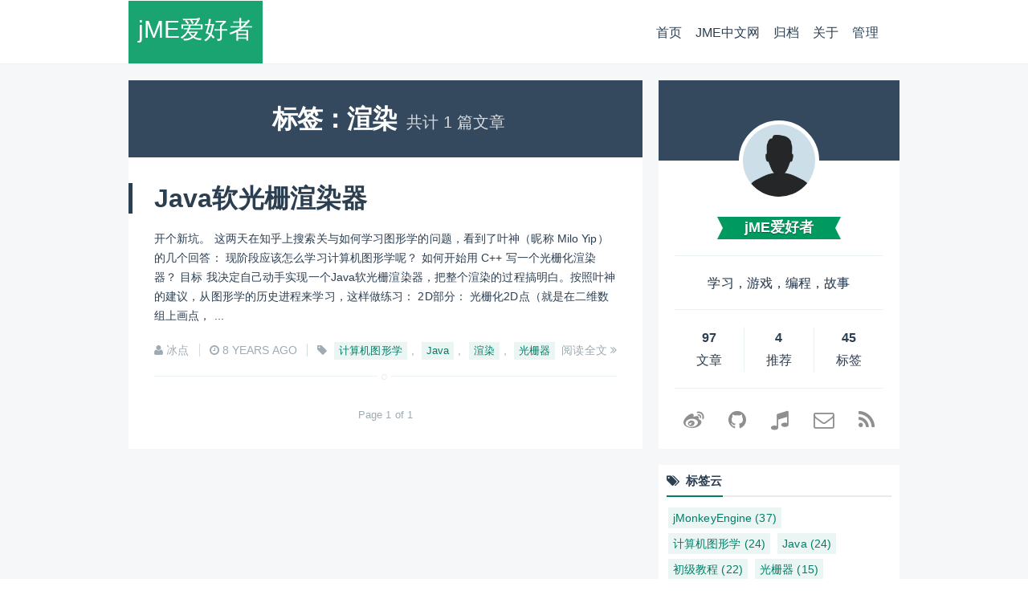

--- FILE ---
content_type: text/html; charset=utf-8
request_url: http://blog.jmecn.net/tag/render/
body_size: 4351
content:
<!DOCTYPE html>
<html lang="zh">

<head>
    <meta charset="utf-8" />
    <meta http-equiv="X-UA-Compatible" content="IE=edge" />
    <title>渲染 - jME爱好者</title>

    <meta name="HandheldFriendly" content="True" />
    <meta name="viewport" content="width=device-width, initial-scale=1.0" />

    <link rel="shortcut icon" href="/favicon.ico">
    <!-- <link rel="stylesheet" type="text/css" href="//fonts.useso.com/css?family=Merriweather:300,700,700italic,300italic|Open+Sans:700,400" /> -->
    <link rel="stylesheet" type="text/css" href="/assets/plugins/font-awesome-4.5.0/css/font-awesome.min.css?v=e9f729ca41" />
    <link rel="stylesheet" type="text/css" href="/assets/plugins/bootstrap-3.3.5/css/bootstrap.min.css?v=e9f729ca41" />
    <link rel="stylesheet" type="text/css" href="/assets/plugins/highlight-latest/styles/monokai-sublime.css?v=e9f729ca41" />
    <link rel="stylesheet" type="text/css" href="/assets/plugins/anijs-0.9.3/anicollection.min.css?v=e9f729ca41" />
    <link rel="stylesheet" type="text/css" href="/assets/plugins/fancybox-3.1.25/jquery.fancybox.min.css?v=e9f729ca41" />
    <link rel="stylesheet" type="text/css" href="/assets/css/screen.css?v=e9f729ca41" />
    <link rel="shortcut icon" href="/favicon.ico" type="image/x-icon" />
    <link rel="canonical" href="http://blog.jmecn.net/tag/render/" />
    <meta name="referrer" content="no-referrer-when-downgrade" />
    
    <meta property="og:site_name" content="jME爱好者" />
    <meta property="og:type" content="website" />
    <meta property="og:title" content="渲染 - jME爱好者" />
    <meta property="og:url" content="http://blog.jmecn.net/tag/render/" />
    <meta property="article:modified_time" content="2018-08-26T19:25:31.000Z" />
    <meta name="twitter:card" content="summary" />
    <meta name="twitter:title" content="渲染 - jME爱好者" />
    <meta name="twitter:url" content="http://blog.jmecn.net/tag/render/" />
    
    <script type="application/ld+json">
{
    "@context": "https://schema.org",
    "@type": "Series",
    "publisher": {
        "@type": "Organization",
        "name": "jME爱好者",
        "logo": {
            "@type": "ImageObject",
            "url": "http://blog.jmecn.net/favicon.ico",
            "width": 60,
            "height": 60
        }
    },
    "url": "http://blog.jmecn.net/tag/render/",
    "name": "渲染",
    "mainEntityOfPage": {
        "@type": "WebPage",
        "@id": "http://blog.jmecn.net/"
    }
}
    </script>

    <script src="/public/ghost-sdk.min.js?v=e9f729ca41"></script>
<script>
ghost.init({
	clientId: "ghost-frontend",
	clientSecret: "82d4b0651743"
});
</script>
    <meta name="generator" content="Ghost 2.9" />
    <link rel="alternate" type="application/rss+xml" title="jME爱好者" href="http://blog.jmecn.net/rss/" />
        <!-- gitalk -->
    <link rel="stylesheet" href="https://unpkg.com/gitalk/dist/gitalk.css">
</head>

<body class="tag-template tag-render nav-closed" data-spy="scroll" data-target="#tocScrollspy">

    <div class="site-wrapper">

        
<header class="main-header">
    <nav class="container main-nav clearfix">
        <div class="main-nav__brand">
            <a class="blog-title" href="http://blog.jmecn.net">jME爱好者</a>
        </div>
            <div class="main-nav__menu">
    <ul>
            <li class="nav-shou-ye" role="presentation">
                <a href="http://blog.jmecn.net/">
                    <span class="nav_menuitem-name">
                        首页
                    </span>
                </a>
            </li>
            <li class="nav-jmezhong-wen-wang" role="presentation">
                <a href="http://www.jmecn.net/">
                    <span class="nav_menuitem-name">
                        JME中文网
                    </span>
                </a>
            </li>
            <li class="nav-gui-dang" role="presentation">
                <a href="http://blog.jmecn.net/archives-post">
                    <span class="nav_menuitem-name">
                        归档
                    </span>
                </a>
            </li>
            <li class="nav-guan-yu" role="presentation">
                <a href="http://blog.jmecn.net/about">
                    <span class="nav_menuitem-name">
                        关于
                    </span>
                </a>
            </li>
            <li class="nav-guan-li" role="presentation">
                <a href="http://blog.jmecn.net/ghost/">
                    <span class="nav_menuitem-name">
                        管理
                    </span>
                </a>
            </li>
    </ul>
</div>

    </nav>
</header>

<main id="container" class="container" role="main">

    <div id="content" class="content col-sm-12 col-md-8 col-lg-8">
    <section class="tag-meta no-cover">
        <div class="tag-meta-content">
            <label class="page-title">标签：渲染</label>
            <span class="page-description">
                    共计 1 篇文章
            </span>
        </div>
    </section>
    <article class="post tag-cg tag-java tag-render tag-raster featured" data-anijs="if: scroll, on: window, do: fadeInDown animated, before: scrollReveal">
        <header class="post-header">
            <h1 class="post-title"><a href="/a-software-renderer-in-java/">Java软光栅渲染器</a></h1>
        </header>
        <section class="post-excerpt">
            <p>开个新坑。 这两天在知乎上搜索关与如何学习图形学的问题，看到了叶神（昵称 Milo Yip）的几个回答： 现阶段应该怎么学习计算机图形学呢？ 如何开始用 C++ 写一个光栅化渲染器？ 目标 我决定自己动手实现一个Java软光栅渲染器，把整个渲染的过程搞明白。按照叶神的建议，从图形学的历史进程来学习，这样做练习： 2D部分： 光栅化2D点（就是在二维数组上画点， ... </p>
        </section>
        <footer class="post-meta">
            <span class="post-meta-item post-meta-author">
                <i class="fa fa-user"></i>
                <a href="/author/yan/">冰点</a>
            </span>
            <span class="post-meta-item post-meta-date">
                <i class="fa fa-clock-o"></i>
                <time class="post-date" datetime="2017-11-21">8 years ago</time>
            </span>
            <span class="post-meta-item post-meta-tags">
                <i class="fa fa-tag"></i>
                <a href="/tag/cg/">计算机图形学</a>, <a href="/tag/java/">Java</a>, <a href="/tag/render/">渲染</a>, <a href="/tag/raster/">光栅器</a>
            </span>
            <span class="post-meta-item post-meta-reading_time">
                <i class="fa fa-clock-o"></i>
                5 min read
            </span>
            <span class="post-meta-item post-read-more pull-right">
                <a class="read-more" href="/a-software-renderer-in-java/">阅读全文 <i class="fa fa-angle-double-right"></i></a>
            </span>
        </footer>
    </article>

    <nav class="pagination" role="navigation">
    <span class="page-number">Page 1 of 1</span>
</nav>

</div>

    <div id="sidebar" class="sidebar col-md-4 col-lg-4">
        <div class="widget widget-profile">
    <div class="widget-profile-cover overlay no-cover"></div>
    <div class="widget-profile-header">
        <a class="widget-profile-logo" href="http://blog.jmecn.net">
                <img src="/assets/img/user-image.png?v=e9f729ca41" alt="jME爱好者" />
        </a>
    </div>
    <span class="widget-profile-title label label-xlg label-minty arrowed-in arrowed-in-right">jME爱好者</span>
    <hr>
    <p class="widget-profile-desc">
            学习，游戏，编程，故事
    </p>
    <hr> <nav class="navigation site-stat">
    <div class="site-stat-item">
        <span class="site-stat-item-count">
                <strong>97</strong>
        </span>
        <span class="site-stat-item-name">文章</span>
    </div>
    <div class="site-stat-item">
        <span class="site-stat-item-count">
                <strong>4</strong>
        </span>
        <span class="site-stat-item-name">推荐</span>
    </div>
    <div class="site-stat-item">
        <span class="site-stat-item-count">
                <strong>45</strong>
        </span>
        <span class="site-stat-item-name">标签</span>
    </div>
</nav>

    <hr> <nav class="navigation social">
    <ul class="social">
        <li>
            <a href="#" class="social-weibo">
                <i class="fa fa-xlg fa-weibo" data-original-title="新浪微博" data-rel="tooltip"></i>
            </a>
        </li>
        <li>
            <a href="https://github.com/jmecn" class="social-github">
                <i class="fa fa-xlg fa-github" data-original-title="Github" data-rel="tooltip"></i>
            </a>
        </li>
        <li>
            <a href="#" class="social-music">
                <i class="fa fa-xlg fa-music" data-original-title="网易云音乐" data-rel="tooltip"></i>
            </a>
        </li>
        <li>
            <a href="mailto:115050813@qq.com" class="social-mail">
                <i class="fa fa-xlg fa-envelope-o" data-original-title="私信博主" data-rel="tooltip"></i>
            </a>
        </li>
        <li>
            <a href="/rss/" class="social-rss">
                <i class="fa fa-xlg fa-rss" data-original-title="订阅本站" data-rel="tooltip"></i>
            </a>
        </li>
    </ul>
</nav>

</div>



    <div class="widget widget-tag-cloud">
	<div class="widget-title">
		<div class="widget-title-meta">
			<i class="fa fa-tags"></i>&nbsp;
			<span class="title-meta-word">标签云</span>
		</div>
	</div>
	<div class="tag-cloud-content">
		<!--  -->
				<a href="/tag/jme3" class="tag-item">jMonkeyEngine (37)</a>
				<a href="/tag/cg" class="tag-item">计算机图形学 (24)</a>
				<a href="/tag/java" class="tag-item">Java (24)</a>
				<a href="/tag/tutorial-for-beginners" class="tag-item">初级教程 (22)</a>
				<a href="/tag/raster" class="tag-item">光栅器 (15)</a>
				<a href="/tag/renderer" class="tag-item">渲染器 (13)</a>
				<a href="/tag/pipeline" class="tag-item">渲染管线 (10)</a>
				<a href="/tag/ecs" class="tag-item">ECS (8)</a>
				<a href="/tag/zay-es" class="tag-item">Zay-ES (8)</a>
				<a href="/tag/shader" class="tag-item">着色器编程 (7)</a>
				<a href="/tag/glsl" class="tag-item">GLSL (4)</a>
				<a href="/tag/asset-pipeline" class="tag-item">资产管线 (4)</a>
				<a href="/tag/matrix" class="tag-item">矩阵 (3)</a>
				<a href="/tag/vector" class="tag-item">向量 (2)</a>
				<a href="/tag/quaternion" class="tag-item">四元数 (2)</a>
				<a href="/tag/camera-3" class="tag-item">摄像机 (2)</a>
				<a href="/tag/camera" class="tag-item">Camera (2)</a>
				<a href="/tag/texture" class="tag-item">Texture (2)</a>
				<a href="/tag/mabipe" class="tag-item">MabiPE (1)</a>
				<a href="/tag/zao-yin" class="tag-item">噪音 (1)</a>
				<a href="/tag/noise" class="tag-item">Noise (1)</a>
				<a href="/tag/opengl" class="tag-item">OpenGL (1)</a>
				<a href="/tag/jvm" class="tag-item">JVM (1)</a>
				<a href="/tag/render" class="tag-item">渲染 (1)</a>
				<a href="/tag/swing" class="tag-item">Swing (1)</a>
				<a href="/tag/canvas" class="tag-item">Canvas (1)</a>
				<a href="/tag/transform" class="tag-item">空间变换 (1)</a>
				<a href="/tag/perspective" class="tag-item">透视矩阵 (1)</a>
				<a href="/tag/view-matrix" class="tag-item">观察矩阵 (1)</a>
				<a href="/tag/user-input" class="tag-item">用户输入 (1)</a>
				<a href="/tag/depthbuffer" class="tag-item">DepthBuffer (1)</a>
				<a href="/tag/tou-shi-xiao-zheng" class="tag-item">透视校正 (1)</a>
				<a href="/tag/cha-zhi" class="tag-item">插值 (1)</a>
				<a href="/tag/sphere" class="tag-item">Sphere (1)</a>
				<a href="/tag/assetmanager" class="tag-item">AssetManager (1)</a>
				<a href="/tag/getting-started" class="tag-item">Getting Started (0)</a>
				<a href="/tag/shadowsocks" class="tag-item">shadowsocks (0)</a>
				<a href="/tag/kcptun" class="tag-item">kcptun (0)</a>
				<a href="/tag/zhao-se-qi" class="tag-item">着色器 (0)</a>
				<a href="/tag/ti-ji-yun" class="tag-item">体积云 (0)</a>
				<a href="/tag/ue4" class="tag-item">UE4 (0)</a>
				<a href="/tag/shader-2" class="tag-item">Shader (0)</a>
				<a href="/tag/minecraft" class="tag-item">Minecraft (0)</a>
				<a href="/tag/mysql" class="tag-item">MySQL (0)</a>
				<a href="/tag/getting-started-2" class="tag-item">系统简介 (0)</a>
	</div>
</div>

</div>

</main>


        <footer class="site-footer clearfix">
            <div class="footer-meta container">
                <section class="copyright"><a href="http://blog.jmecn.net">jME爱好者</a> &copy; 2026</section>
                <section class="poweredby">Proudly published with <a href="https://ghost.org">Ghost</a>, Theme <a href="https://github.com/xiaoluoboding/kaldorei">Kaldorei</a></section>
            </div>
        </footer>

    </div>

    <div id="backTop" class="back-top">
        <button class="btn btn-inverse">
            <i class="fa fa-chevron-up"></i>
        </button>
    </div>

    <script type="text/javascript" src="/assets/js/jquery-1.12.0.min.js?v=e9f729ca41"></script>

    <!-- gitalk -->
    <script type="text/javascript" src="https://unpkg.com/gitalk/dist/gitalk.min.js"></script>
    <script type="text/javascript">
    var gitalk = new Gitalk({
        clientID: 'bf06c440e05cb4e75a04',
        clientSecret: '92c5eeb5769393e1816f43354c92e5abe0881640',
        repo: 'blog_issues',
        owner: 'jmecn',
        admin: ['jmecn'],
        id: location.pathname,      // Ensure uniqueness and length less than 50
        distractionFreeMode: false  // Facebook-like distraction free mode
    })
    gitalk.render('gitalk-container')
    </script>

    <script type="text/javascript" src="/assets/js/jquery.fitvids.js?v=e9f729ca41"></script>
    <script type="text/javascript" src="/assets/js/index.js?v=e9f729ca41"></script>
    <script type="text/javascript" src="/assets/plugins/bootstrap-3.3.5/js/bootstrap.min.js?v=e9f729ca41"></script>
    <script type="text/javascript" src="/assets/plugins/highlight-latest/highlight.pack.js?v=e9f729ca41"></script>
    <script type="text/javascript" src="/assets/plugins/jquery-toc-0.3.5/jquery.toc.js?v=e9f729ca41"></script>
    <script type="text/javascript" src="/assets/plugins/velocity-1.2.3/velocity.min.js?v=e9f729ca41"></script>
    <script type="text/javascript" src="/assets/plugins/velocity-1.2.3/velocity.ui.min.js?v=e9f729ca41"></script>
    <script type="text/javascript" src="/assets/plugins/anijs-0.9.3/anijs-min.js?v=e9f729ca41"></script>
    <script type="text/javascript" src="/assets/plugins/anijs-0.9.3/anijs-helper-scrollreveal-min.js?v=e9f729ca41"></script>
    <script type="text/javascript" src="/assets/plugins/github-repo-jquery-widget/jquery.githubRepoWidget.min.js?v=e9f729ca41"></script>
    <script type="text/javascript" src="/assets/plugins/fancybox-3.1.25/jquery.fancybox.min.js?v=e9f729ca41"></script>
</body>

</html>


--- FILE ---
content_type: text/css; charset=UTF-8
request_url: http://blog.jmecn.net/assets/css/screen.css?v=e9f729ca41
body_size: 11473
content:
/* ==========================================================================
   Table of Contents
   ========================================================================== */


/*

    0.  Normalize
    1.  Icons
    2.  General
    3.  Utilities
    4.  General
    5.  Single Post
    6.  Tag Archive
    7.  Read Next
    8.  Third Party Elements
    9.  Pagination
    10. Footer
    11. Layout
    12. Widget
    13. Post Nav
    14. BackTop Button
    15. TOC
    16. Profile
    17. Media Queries (Tablet - Portrait)
    18. Media Queries (Tablet - Landscape)
    19. Media Queries (Mobile)
    20. Animations
    21. Static Page
    22. Highlight Code
    23. Archives
    24. Fancybox Setting
    25. Koenig Styles in Ghost 2.x

*/


/* ==========================================================================
   0. Normalize.css v2.1.3 | MIT License | git.io/normalize | (minified)
   ========================================================================== */

article, aside, details, figcaption, figure, footer, header, hgroup, main, nav, section, summary {
    display: block;
}
audio, canvas, video {
    display: inline-block;
}
audio:not([controls]) {
    display: none;
    height: 0;
}
[hidden], template {
    display: none;
}
html {
    font-family: sans-serif;
    -ms-text-size-adjust: 100%;
    -webkit-text-size-adjust: 100%;
}
body {
    margin: 0;
}
a {
    background: transparent;
    text-decoration: none;
}
a:focus {
    outline: thin dotted;
}
a:active, a:hover {
    outline: 0;
}
abbr[title] {
    border-bottom: 1px dotted;
}
b, strong {
    font-weight: 700;
}
dfn {
    font-style: italic;
}
hr {
    -moz-box-sizing: content-box;
    box-sizing: content-box;
    height: 0;
}
mark {
    background: #FF0;
    color: #000;
}
code, kbd, pre, samp {
    font-family: Monaco, Menlo, monospace, sans-serif !important;
    font-size: .9em;
}
pre {
    white-space: pre-wrap;
}
q {
    quotes: "\201C" "\201D" "\2018" "\2019";
}
small {
    font-size: 80%;
}
sub, sup {
    font-size: 75%;
    line-height: 0;
    position: relative;
    vertical-align: baseline;
}
sup {
    top: -0.5em;
}
sub {
    bottom: -0.25em;
}
img {
    border: 0;
}
svg:not(:root) {
    overflow: hidden;
}
figure {
    margin: 0;
}
fieldset {
    border: 1px solid #c0c0c0;
    margin: 0 2px;
    padding: 0.35em 0.625em 0.75em;
}
legend {
    border: 0;
    padding: 0;
}
button, input, select, textarea {
    font-family: inherit;
    font-size: 100%;
    margin: 0;
}
button, input {
    line-height: normal;
}
button, select {
    text-transform: none;
}
button, html input[type="button"], input[type="reset"], input[type="submit"] {
    -webkit-appearance: button;
    cursor: pointer;
}
button[disabled], html input[disabled] {
    cursor: default;
}
input[type="checkbox"], input[type="radio"] {
    box-sizing: border-box;
    padding: 0;
}
input[type="search"] {
    -webkit-appearance: textfield;
    -moz-box-sizing: content-box;
    -webkit-box-sizing: content-box;
    box-sizing: content-box;
}
input[type="search"]::-webkit-search-cancel-button, input[type="search"]::-webkit-search-decoration {
    -webkit-appearance: none;
}
button::-moz-focus-inner, input::-moz-focus-inner {
    border: 0;
    padding: 0;
}
textarea {
    overflow: auto;
    vertical-align: top;
}
table {
    border-collapse: collapse;
    border-spacing: 0;
}

/* ==========================================================================
   1. Icons - Sets up the icon font and respective classes
   ========================================================================== */


/* Import the font file with the icons in it */

@font-face {
    font-family: "casper-icons";
    src: url("../fonts/casper-icons.eot?v=1");
    src: url("../fonts/casper-icons.eot?v=1#iefix") format("embedded-opentype"), url("../fonts/casper-icons.woff?v=1") format("woff"), url("../fonts/casper-icons.ttf?v=1") format("truetype"), url("../fonts/casper-icons.svg?v=1#icons") format("svg");
    font-weight: normal;
    font-style: normal;
}

/* Apply these base styles to all icons */

[class^="icon-"]:before, [class*=" icon-"]:before {
    font-family: "casper-icons", "Microsoft Yahei", "Monaco", sans-serif;
    speak: none;
    font-style: normal;
    font-weight: normal;
    font-variant: normal;
    text-transform: none;
    line-height: 1;
    text-decoration: none !important;
    -webkit-font-smoothing: antialiased;
    -moz-osx-font-smoothing: grayscale;
}

/* Each icon is created by inserting the correct character into the
   content of the :before pseudo element. Like a boss. */

.icon-ghost:before {
    content: "\f600";
}
.icon-feed:before {
    content: "\f601";
}
.icon-twitter:before {
    content: "\f602";
    font-size: 1.1em;
}
.icon-google-plus:before {
    content: "\f603";
}
.icon-facebook:before {
    content: "\f604";
}
.icon-arrow-left:before {
    content: "\f605";
}
.icon-stats:before {
    content: "\f606";
}
.icon-location:before {
    content: "\f607";
    margin-left: -3px;
    /* Tracking fix */
}
.icon-link:before {
    content: "\f608";
}
.icon-menu:before {
    content: "\f609";
}

/*
    IMPORTANT: When making any changes to the icon font, be sure to increment
    the version number by 1 in the @font-face rule. `?v=1` becomes `?v=2`
    This forces browsers to download the new font file.
*/


/* ==========================================================================
   2. General - Setting up some base styles
   ========================================================================== */

html {
    height: 100%;
    max-height: 100%;
    font-size: 62.5%;
    -webkit-tap-highlight-color: rgba(0, 0, 0, 0);
}
body {
    height: 100%;
    max-height: 100%;
    /* font-family: "Helvetica Neue",Helvetica,"PingFang SC","Segoe UI",Roboto,Ubuntu,"Microsoft YaHei","微软雅黑",Arial,sans-serif; */
    font-family: "Chinese Quote", -apple-system, BlinkMacSystemFont, "Segoe UI", "PingFang SC", "Hiragino Sans GB", "Microsoft YaHei", "Helvetica Neue", Helvetica, Arial, sans-serif,
 "Apple Color Emoji", "Segoe UI Emoji", "Segoe UI Symbol";
    letter-spacing: 0.01rem;
    font-size: 1.6em !important;
    line-height: 1.75em !important;
    color: #2C3F51 !important;
    -webkit-font-feature-settings: 'kern' 1;
    -moz-font-feature-settings: 'kern' 1;
    -o-font-feature-settings: 'kern' 1;
    text-rendering: geometricPrecision;
    -webkit-font-smoothing: antialiased;
}
::-moz-selection {
    background: #16a085;
    color: #FFF;
}
::selection {
    background: #16a085;
    color: #FFF;
}
h1, h2, h3, h4, h5, h6 {
    -webkit-font-feature-settings: 'dlig' 1, 'liga' 1, 'lnum' 1, 'kern' 1;
    -moz-font-feature-settings: 'dlig' 1, 'liga' 1, 'lnum' 1, 'kern' 1;
    -o-font-feature-settings: 'dlig' 1, 'liga' 1, 'lnum' 1, 'kern' 1;
    color: #2C3F51;
    line-height: 1.2em;
    margin: 1.6em 0 0.8em 0;
    font-weight: bold !important;
    /* font-family: Menlo, Monaco, Microsoft Yahei, sans-serif; */
    /* font-family: Athelas, STHeiti, Microsoft Yahei, serif; */
    text-rendering: geometricPrecision;
}
h1 {
    font-size: 3.2rem;
}
h2 {
    font-size: 2.4rem;
}
h3 {
    font-size: 2rem;
}
h4 {
    font-size: 1.6rem;
}
h5 {
    font-size: 1.4rem !important;
}
h6 {
    font-size: 1.2rem !important;
}
a {
    color: #4A4A4A;
    transition: color 0.3s ease;
}
a:hover {
    color: #111;
}
p, ul, ol, dl {
    -webkit-font-feature-settings: 'liga' 1, 'onum' 1, 'kern' 1;
    -moz-font-feature-settings: 'liga' 1, 'onum' 1, 'kern' 1;
    -o-font-feature-settings: 'liga' 1, 'onum' 1, 'kern' 1;
    margin: 0 0 1.25em 0;
    text-rendering: geometricPrecision;
    line-height: 1.6;
}
ol, ul {
    padding-left: 3rem;
}
ol ol, ul ul, ul ol, ol ul {
    margin: 0 0 0.4em 0;
    padding-left: 2em;
}
dl dt {
    float: left;
    width: 180px;
    overflow: hidden;
    clear: left;
    text-align: right;
    text-overflow: ellipsis;
    white-space: nowrap;
    font-weight: 700;
    margin-bottom: 1em;
}
dl dd {
    margin-left: 200px;
    margin-bottom: 1em
}
li {
    margin: 0.4em 0;
}
li li {
    margin: 0;
}
hr {
    display: block;
    height: 1px;
    border: 0;
    border-top: #EBF2F6 1px solid !important;
    margin: 2em 0;
    padding: 0;
}
blockquote {
    -moz-box-sizing: border-box;
    box-sizing: border-box;
    padding: 15px 20px !important;
    margin: 1.75em 0;
    font-size: 1.6rem !important;
    border-left: #4A4A4A 0.4em solid;
    background-color: rgba(102, 128, 153, 0.05);
    border-left: 5px solid rgba(102, 128, 153, 0.075) !important;
}
blockquote small {
    display: inline-block;
    margin: 0.8em 0 0.8em 1.5em;
    font-size: 0.9em;
    color: #CCC;
}
blockquote small:before {
    content: "\2014 \00A0";
}
blockquote cite {
    font-weight: 700;
}
blockquote cite a {
    font-weight: normal;
}
mark {
    background-color: #fdffb6;
}
tt {
    padding: 1px 3px;
    font-family: Monaco, monospace, sans-serif !important;
    font-size: 0.85em;
    white-space: pre-wrap;
    background: #f9f2f4;
    border-radius: 2px;
}
pre {
    padding: 0px !important;
    font-family: Monaco, monospace, sans-serif !important;
    font-size: 0.8em !important;
    line-height: 1.6 !important;
    white-space: pre;
    background: #F7FAFB;
    border: 0px !important;
}
pre code, pre tt {
    font-size: inherit;
    white-space: pre-wrap;
    background: transparent;
    border: none;
    padding: 0;
}
kbd {
    display: inline-block;
    margin-bottom: 0.4em;
    padding: 1px 8px;
    border: #CCC 1px solid;
    color: #666;
    text-shadow: #FFF 0 1px 0;
    font-size: 0.9em;
    font-weight: 700;
    background: #F4F4F4;
    border-radius: 4px;
    box-shadow: 0 1px 0 rgba(0, 0, 0, 0.2), 0 1px 0 0 #fff inset;
}
table {
    -moz-box-sizing: border-box;
    box-sizing: border-box;
    margin: 1.75em 0;
    width: 100%;
    max-width: 100%;
    background-color: transparent;
}
table th, table td {
    padding: 8px;
    line-height: 20px;
    text-align: left;
    vertical-align: top;
    border-top: #EFEFEF 1px solid;
}
table th {
    color: #000;
}
table caption + thead tr:first-child th, table caption + thead tr:first-child td, table colgroup + thead tr:first-child th, table colgroup + thead tr:first-child td, table thead:first-child tr:first-child th, table thead:first-child tr:first-child td {
    border-top: 0;
}
table tbody + tbody {
    border-top: #EFEFEF 2px solid;
}
table table table {
    background-color: #FFF;
}
table tbody > tr:nth-child(odd) > td, table tbody > tr:nth-child(odd) > th {
    background-color: #F6F6F6;
}
table.plain tbody > tr:nth-child(odd) > td, table.plain tbody > tr:nth-child(odd) > th {
    background: transparent;
}
iframe, .fluid-width-video-wrapper {
    display: block;
    margin: 1.75em 0;
}

/* When a video is inside the fitvids wrapper, drop the
margin on the iframe, cause it breaks stuff. */

.fluid-width-video-wrapper iframe {
    margin: 0;
}

/* ==========================================================================
   3. Utilities - These things get used a lot
   ========================================================================== */


/* Clears shit */

.clearfix:before, .clearfix:after {
    content: " ";
    display: table;
}
.clearfix:after {
    clear: both;
}
.clearfix {
    zoom: 1;
}

/* Hides shit */

.hidden {
    text-indent: -9999px;
    visibility: hidden;
    display: none;
}

/* Creates a responsive wrapper that makes our content scale nicely */

.inner {
    position: relative;
    width: 80%;
    max-width: 750px;
    margin: 0 auto;
}

/* Centres vertically yo. (IE8+) */

.vertical {
    display: table-cell;
    vertical-align: middle;
}

/* Wraps the main content & footer */

.site-wrapper {
    position: relative;
    z-index: 10;
    min-height: 100%;
    background: #F5F7F9;
    -webkit-transition: -webkit-transform 0.5s ease;
    transition: transform 0.5s ease;
}
body.nav-opened .site-wrapper {
    overflow-x: hidden;
    -webkit-transform: translate3D(-240px, 0, 0);
    -ms-transform: translate3D(-240px, 0, 0);
    transform: translate3D(-240px, 0, 0);
    -webkit-transition: -webkit-transform 0.3s ease;
    transition: transform 0.3s ease;
}

/* ==========================================================================
   4. General - The main styles for the the theme
   ========================================================================== */


/* Big cover image on the home page */

.main-header {
    position: relative;
    width: 100%;
    margin-bottom: 1.25em;
    text-align: center;
    background: #FFF no-repeat center center;
    overflow: hidden;
    border-bottom: 1px solid #EBF2F6;
    height: 80px;
    max-height: 80px;
    z-index: 2;
}
.main-header .inner {
    width: 80%;
}
.main-header a {
    text-decoration: none !important;
}
.main-nav {
    display: flex;
    position: relative;
    padding: 35px 40px;
    margin: 0 auto 0 !important;
    height: 80px;
}
.main-nav a {
    text-decoration: none;
    font-size: 16px;
    color: #2C3F51;
    padding: 1.5em .8em;
}
.main-nav__brand {
    padding: 23px 0;
    background: #009a61;
    opacity: .9;
}
.main-nav__brand a {
    font-size: 30px;
    color: #fff;
    padding: 20px;
}
.main-nav__brand a:hover {
    color: #fff;
}

/* Navigation */

.main-header .main-nav__menu {
    display: flex;
    justify-content: flex-end;
    flex: 1;
}
.main-nav__menu > ul {
    margin: 0 20px;
    padding: 0;
    height: 80px;
}
.main-nav__menu > ul > li {
    display: inline-block;
    padding: 22px 0px;
}
.main-nav__menu > ul > li:hover {
    border-bottom: 4px solid #009a61;
    margin-bottom: -4px;
}

.main-nav__menu > .btn.btn-link {
    display: none;
}

/* The details of your blog. Defined in ghost/settings/ */

.page-title {
    margin: .8rem;
    font-size: 3.2rem;
    letter-spacing: -1px;
    font-weight: 700;
    color: #fff;
}
.page-description {
    margin: 0;
    font-size: 2rem;
    line-height: 1.5em;
    font-weight: 400;
    letter-spacing: 0.01rem;
    color: rgba(255, 255, 255, 0.8);
}
.no-cover.main-header {
    min-height: 160px;
    max-height: 40vh;
    background: #f5f8fa;
}
.no-cover .page-title {
    color: #fff;
}
.no-cover .page-description {
    color: rgba(255, 255, 255, 0.8);
}

/* Add subtle load-in animation for content on the home page */

.home-template .page-title {
    -webkit-animation: fade-in-down 0.6s;
    animation: fade-in-down 0.6s;
    -webkit-animation-delay: 0.2s;
    animation-delay: 0.2s;
}
.home-template .page-description {
    -webkit-animation: fade-in-down 0.9s;
    animation: fade-in-down 0.9s;
    -webkit-animation-delay: 0.1s;
    animation-delay: 0.1s;
}

/* Every post, on every page, gets this style on its <article> tag */

.post {
    position: relative;
    max-width: 750px;
    margin: 2em;
    border-bottom: #EBF2F6 1px solid;
    word-wrap: break-word;
}

/* Add a little circle in the middle of the border-bottom on our .post
   just for the lolz and stylepoints. */

.post:after {
    display: block;
    content: "";
    width: 7px;
    height: 7px;
    border: #E7EEF2 1px solid;
    position: absolute;
    bottom: -5px;
    left: 50%;
    margin-left: -5px;
    background: #FFF;
    border-radius: 100%;
    box-shadow: #FFF 0 0 0 5px;
}
.post-title {
    margin: 0 auto .6em;
    font-size: 3.2rem;
}
.post-title a {
    color: #2C3F51;
    text-decoration: none !important;
}
.post-excerpt p {
    margin: 0;
    font-size: 0.9em;
    line-height: 1.7em;
}
.read-more {
    text-decoration: none;
}
.featured h1 {
    border-left: 5px solid;
    padding-left: 27px;
    margin-left: -32px;
}
.post-meta {
    display: block;
    margin: 2rem 0;
    font-size: 1.4rem;
    line-height: 2.2rem;
    color: #9EABB3;
}
.author-thumb {
    width: 24px;
    height: 24px;
    float: left;
    margin-right: 9px;
    border-radius: 100%;
}
.post-meta a {
    color: #9EABB3;
    text-decoration: none;
}
.post-meta a:hover {
    color: #017e66;
    text-decoration: none;
}
.user-meta {
    position: relative;
    padding: 0.3rem 40px 0 100px;
    min-height: 77px;
}
.post-meta-item {
    margin-left: 8px;
    padding-left: 12px;
    border-left: #d5dbde 1px solid;
}
.post-meta-item:first-child,
.post-meta-item:last-child {
    margin-left: 0;
    padding-left: 0;
    border-left: none;
}
.post-meta-tags a {
    color: #017e66;
    background-color: rgba(1, 126, 102, .08);
    display: inline-block;
    margin: 0 5px;
    padding: 0 6px;
    line-height: 22px;
    font-size: 13px;
    text-decoration: none !important;
}
.post-meta-tags a:hover {
    color: #fff;
    background-color: #017e66;
}
.post-date {
    display: inline-block;
    text-transform: uppercase;
    font-size: 1.4rem;
    white-space: nowrap;
}
.post-meta-reading_time {
    display: none;
}
.user-image {
    position: absolute;
    top: 0;
    left: 0;
}
.user-name {
    display: block;
    font-weight: 700;
}
.user-bio {
    display: block;
    max-width: 440px;
    font-size: 1.4rem;
    line-height: 1.5em;
}
.publish-meta {
    position: absolute;
    top: 0;
    right: 0;
    padding: 4.3rem 0 4rem 0;
    text-align: right;
}
.publish-heading {
    display: block;
    font-weight: 700;
}
.publish-date {
    display: block;
    font-size: 1.4rem;
    line-height: 1.5em;
}

/* ==========================================================================
   5. Single Post - When you click on an individual post
   ========================================================================== */

.post-template .post-title {
    margin-bottom: 0;
}
.post-template .post-date {
    padding: 0;
    margin: 0;
    border: none;
}

/* Stop elements, such as img wider than the post content, from
   creating horizontal scroll - slight hack due to imperfections
   with browser width % calculations and rounding */

.post-template .content {
    overflow: hidden;
}

/* Tweak the .post wrapper style */

.post-template .post {
    /*margin-top: 0;*/
    border-bottom: none;
    padding-bottom: 0;
}

/* Kill that stylish little circle that was on the border, too */

.post-template .post:after {
    display: none;
}

/* Keep images centered, and allow images wider than the main
   text column to break out. */

.post-content img {
    display: block;
    max-width: 768px;
    height: auto;
    padding: 0.6em 0;
    /* Centers an image by (1) pushing its left edge to the
       center of its container and (2) shifting the entire image
       in the opposite direction by half its own width.
       Works for images that are larger than their containers. */
    position: relative;
    left: 50%;
    -webkit-transform: translateX(-50%);
    /* for Safari and iOS */
    -ms-transform: translateX(-50%);
    /* for IE9 */
    transform: translateX(-50%);
}
.post-content a {
    color: #009a61;
}
.post-content a:hover {
    color: #004e31;
}
.post-content h1 {
    margin: 1em 0 .75em;
}
.post-content h2 {
    padding-bottom: 0.6em;
    border-bottom: 1px solid #EBF2F6;
}
/* .post-content h3 {
    margin-left: -32px;
    padding-left: 27px;
    border-left: 5px solid;
} */
.post-content h4 {
    margin-left: -32px;
    padding-left: 28px;
    border-left: 4px solid;
}
.footnotes {
    font-style: italic;
    font-size: 1.3rem;
    line-height: 1.6em;
}
.footnotes li {
    margin: 0.6rem 0;
}
.footnotes p {
    margin: 0;
}
.footnotes p a:last-child {
    text-decoration: none;
}

/* The author credit area after the post */

.post-footer {
    position: relative;
    margin: 6rem 0 0;
    padding: 6rem 0 0;
    border-top: #EBF2F6 1px solid;
}
.post-footer h4 {
    font-size: 1.8rem;
    margin: 0;
}
.post-footer p {
    margin: 1rem 0;
    font-size: 1.4rem;
    line-height: 1.75em;
}

/* list of author links - location / url */

.author-meta {
    padding: 10px 20px;
    margin: 0;
    list-style: none;
    line-height: 1.5;
}
.author-meta a {
    color: #009a61;
}
.author-meta a:hover {
    color: #004e31;
}

/* author-info after post content */

.author-info {
    border: 1px solid #EBF2F6;
    background: #FFF;
    margin-bottom: 10px;
}
.author-info .author-info-title {
    border-bottom: 1px solid #EBF2F6;
    padding: 2px 10px;
    font-size: 14px !important;
    background: #F9F9F9;
    font-weight: 700;
}
.author-info .author-info-title h5 {
    margin: 4px 0px;
}
.author-info .author-info-content {
    padding: 10px;
}
.author-info .author-info-content .author-info-bio-placeholder a {
    color: #009a61;
}
.author-info .author-info-content .author-info-bio-placeholder a:hover {
    color: #004e31;
}
.author-info-bio {
    font-size: 1.4rem;
    line-height: 1.75em;
}

/* author social links */

.author-info-social {
    margin-top: 10px;
}
.author-info-social a {
    color: #FFF;
    text-decoration: none;
    padding: 4px 7px;
    font-size: 14px;
    white-space: nowrap;
    margin-right: 10px;
}
.author-info-social a:hover {
    color: #FFF;
    text-decoration: none;
    filter: alpha(opacity=70);
    opacity: 0.7;
}
.author-info-social .author-info-social-website {
    background-color: #428BCA;
}
.author-info-social .author-info-social-weibo {
    background-color: #D9534F;
}
.author-info-social .author-info-social-github {
    background-color: #4A4A4A;
}
.author-info-social .author-info-social-sf {
    background-color: #5CB85C;
}
.author-info-social .author-info-social-jj {
    background-color: #007fff;
}
.author-info-social .author-info-social-feature {
    background-color: #567E95;
}

/* Create some space to the right for the share links */

.post-footer .author {
    margin-right: 180px;
}
.post-footer h4 a {
    color: #2e2e2e;
    text-decoration: none;
}
.post-footer h4 a:hover {
    text-decoration: underline;
}

/* Drop the share links in the space to the right.
   Doing it like this means it's easier for the author bio
   to be flexible at smaller screen sizes while the share
   links remain at a fixed width the whole time */

.post-footer .share {
    position: absolute;
    top: 6rem;
    right: 0;
    width: 140px;
}
.post-footer .share a {
    font-size: 1.8rem;
    display: inline-block;
    margin: 1rem 1.6rem 1.6rem 0;
    color: #BBC7CC;
    text-decoration: none;
}
.post-footer .share .icon-twitter:hover {
    color: #55acee;
}
.post-footer .share .icon-facebook:hover {
    color: #3b5998;
}
.post-footer .share .icon-google-plus:hover {
    color: #dd4b39;
}

/* ==========================================================================
   6. Author profile
   ========================================================================== */

.post-head.main-header {
    height: 40vh;
    min-height: 180px;
}
.no-cover.post-head.main-header {
    height: 85px;
    min-height: 0;
    margin-bottom: 0;
    background: transparent;
}
.tag-head.main-header {
    height: 40vh;
    min-height: 180px;
}
.author-head.main-header {
    height: 40vh;
    min-height: 180px;
}
.no-cover.author-head.main-header {
    height: 10vh;
    min-height: 100px;
    background: transparent;
}
.author-profile {
    padding: 0 15px 5rem 15px;
    border-bottom: #EBF2F6 1px solid;
    text-align: center;
}

/* Add a little circle in the middle of the border-bottom */

.author-profile:after {
    display: block;
    content: "";
    width: 7px;
    height: 7px;
    border: #E7EEF2 1px solid;
    position: absolute;
    bottom: -5px;
    left: 50%;
    margin-left: -5px;
    background: #FFF;
    border-radius: 100%;
    box-shadow: #FFF 0 0 0 5px;
}
.author-image {
    -webkit-box-sizing: border-box;
    -moz-box-sizing: border-box;
    box-sizing: border-box;
    display: block;
    position: absolute;
    top: -40px;
    left: 50%;
    margin-left: -40px;
    width: 80px;
    height: 80px;
    border-radius: 100%;
    overflow: hidden;
    padding: 6px;
    background: #fff;
    z-index: 2;
    box-shadow: #E7EEF2 0 0 0 1px;
}
.author-image .img {
    position: relative;
    display: block;
    width: 100%;
    height: 100%;
    background-size: cover;
    background-position: center center;
    border-radius: 100%;
    -webkit-transition: .8s;
    -moz-transition: .8s;
    -o-transition: .8s;
    -ms-transition: .8s;
}
.author-image .img:hover {
    transform: rotate(720deg);
    -webkit-transform: rotate(720deg);
    -moz-transform: rotate(720deg);
    -o-transform: rotate(720deg);
    -ms-transform: rotate(720deg);
    border-radius: 35px !important;
    filter: alpha(opacity=100) !important;
    opacity: 1 !important;
}
.author-profile .author-image {
    position: relative;
    left: auto;
    top: auto;
    width: 120px;
    height: 120px;
    padding: 3px;
    margin: -100px auto 0 auto;
    box-shadow: none;
}
.author-title {
    margin: 1.5rem 0 1rem;
}
.author-bio {
    font-size: 1.8rem;
    line-height: 1.5em;
    font-weight: 200;
    color: #50585D;
    letter-spacing: 0;
    text-indent: 0;
}

/* Location, website, and link */

.author-profile .author-meta {
    margin: 2rem 0;
    letter-spacing: 0.01rem;
    font-size: 1.7rem;
}
.author-meta span {
    display: block;
    margin: 0 2rem 1rem 0;
    word-wrap: break-word;
}
.author-meta a {
    text-decoration: none;
}


/* ==========================================================================
   7. Read More - Next/Prev Post Links
   ========================================================================== */

.read-next {
    -webkit-box-align: stretch;
    -webkit-align-items: stretch;
    -ms-flex-align: stretch;
    align-items: stretch;
    margin-top: 10rem;
}
.read-next-story {
    display: -webkit-box;
    display: -webkit-flex;
    display: -ms-flexbox;
    display: flex;
    -webkit-box-flex: 1;
    -webkit-flex-grow: 1;
    -ms-flex-positive: 1;
    flex-grow: 1;
    min-width: 50%;
    text-decoration: none;
    position: relative;
    text-align: center;
    color: #fff;
    background: #222 no-repeat center center;
    background-size: cover;
    overflow: hidden;
}
.read-next-story:hover:before {
    background: rgba(0, 0, 0, 0.8);
    transition: all 0.2s ease;
}
.read-next-story:hover .post:before {
    color: #222;
    background: #fff;
    transition: all 0.2s ease;
}
.read-next-story:before {
    content: "";
    display: block;
    position: absolute;
    top: 0;
    right: 0;
    bottom: 0;
    left: 0;
    background: rgba(0, 0, 0, 0.7);
    transition: all 0.5s ease;
}
.read-next-story .post {
    padding-top: 6rem;
    padding-bottom: 6rem;
}
.read-next-story .post:before {
    content: "Read This Next";
    padding: 4px 10px 5px;
    text-transform: uppercase;
    font-size: 1.1rem;
    color: rgba(255, 255, 255, 0.8);
    border: rgba(255, 255, 255, 0.5) 1px solid;
    border-radius: 4px;
    transition: all 0.5s ease;
}
.read-next-story.prev .post:before {
    content: "You Might Enjoy";
}
.read-next-story h2 {
    margin-top: 1rem;
    color: #fff;
}
.read-next-story p {
    margin: 0;
    color: rgba(255, 255, 255, 0.8);
}

/* Special styles for posts with no cover images */

.read-next-story.no-cover {
    background: #f5f8fa;
}
.read-next-story.no-cover:before {
    display: none;
}
.read-next-story.no-cover .post:before {
    color: rgba(0, 0, 0, 0.5);
    border-color: rgba(0, 0, 0, 0.2);
}
.read-next-story.no-cover h2 {
    color: rgba(0, 0, 0, 0.8);
}
.read-next-story.no-cover p {
    color: rgba(0, 0, 0, 0.5);
}

/* if there are two posts without covers, put a border between them */

.read-next-story.no-cover + .read-next-story.no-cover {
    border-left: rgba(0, 0, 100, 0.04) 1px solid;
    -webkit-box-sizing: border-box;
    -moz-box-sizing: border-box;
    box-sizing: border-box;
}

/* Correctly position site-footer when next to the .read-next container */

.read-next + .site-footer {
    position: absolute;
    bottom: 0;
    left: 0;
    right: 0;
    margin: 0;
}

/* ==========================================================================
   8. Third Party Elements - Embeds from other services
   ========================================================================== */


/* Github */

.gist table {
    margin: 0;
    font-size: 1.4rem;
    text-rendering: auto;
}
.gist td {
    line-height: 1.4;
}
.gist .line-number {
    min-width: 25px;
}

/* Pastebin */

.content .embedPastebin {
    margin-bottom: 1.75em;
}

/* ==========================================================================
   9. Pagination - Tools to let you flick between pages
   ========================================================================== */


/* The main wrapper for our pagination links */

.pagination {
    position: relative;
    width: 100%;
    max-width: 750px;
    margin: 0 auto 2em;
    font-size: 1.3rem;
    color: #9EABB3;
    text-align: center;
}
.pagination a {
    color: #9EABB3;
    transition: all 0.2s ease;
    text-decoration: none !important;
}

/* Push the previous/next links out to the left/right */

.older-posts, .newer-posts {
    position: absolute;
    display: inline-block;
    padding: 0 15px;
    border: #bfc8cd 1px solid;
    text-decoration: none;
    border-radius: 4px;
    transition: border 0.3s ease;
}
.older-posts {
    right: 20px;
}
.page-number {
    display: inline-block;
    padding: 2px 0;
    min-width: 100px;
}
.newer-posts {
    left: 20px;
}
.older-posts:hover, .newer-posts:hover {
    color: #fff;
    border-color: #009a61;
    background-color: #009a61;
}
.extra-pagination {
    display: none;
    border-bottom: #EBF2F6 1px solid;
}
.extra-pagination:after {
    display: block;
    content: "";
    width: 7px;
    height: 7px;
    border: #E7EEF2 1px solid;
    position: absolute;
    bottom: -5px;
    left: 50%;
    margin-left: -5px;
    background: #FFF;
    border-radius: 100%;
    box-shadow: #FFF 0 0 0 5px;
}
.extra-pagination .pagination {
    width: auto;
}

/* ==========================================================================
   10. Footer - The bottom of every page
   ========================================================================== */

.site-footer {
    margin: 1.25em auto 0;
    padding: 1rem 15px;
    line-height: 1.75em;
    color: #BBC7CC;
    background: #34495e;
    border-top: 4px solid #009a61;
}
.site-footer a {
    color: #BBC7CC;
    text-decoration: none;
    font-weight: bold;
}
.site-footer a:hover {
    color: #009a61;
}
.footer-meta {
    margin: 0 auto !important;
}
.poweredby {
    display: block;
    float: right;
    text-align: right;
}
.copyright {
    display: block;
    float: left;
}

/* ==========================================================================
   11. Layout
   ========================================================================== */

.container {
    min-width: 320px;
    padding: 0px !important;
    margin: 0px auto;
    max-width: 1152px;
    text-align: left;
    position: relative;
    margin-left: auto;
    margin-right: auto;
    z-index: 0;
}
.content {
    background: #FFF;
    display: block;
    padding-left: 0 !important;
    padding-right: 0 !important;
}
.sidebar {
    display: block;
    padding-left: 20px !important;
    padding-right: 0px !important;
}

/* ==========================================================================
   12. Widget
   ========================================================================== */

.widget {
    clear: both;
    margin-bottom: 1.25em;
    background-color: #FFF;
}
.widget-title {
    padding: 10px 10px 0px 0px;
    font-size: 15px;
    border-bottom: 2px solid #EAEAEA;
    font-weight: normal;
    position: relative;
    margin: 0px 10px;
    line-height: 20px;
    color: #2C3F51;
    font-weight: 700;
}
.widget-title-meta {
    display: inline-block;
    height: 30px;
    border-bottom: 2px solid #017e66;
    margin-bottom: -2px;
}

/* Tag cloud style */

.tag-cloud-content {
    padding: 12px;
    font-size: 14px;
}
.tag-cloud-content a {
    color: #017e66;
    background-color: rgba(1, 126, 102, .08);
    display: inline-block;
    margin: 0 5px 5px 0;
    padding: 2px 6px;
    line-height: 22px;
    text-decoration: none !important;
}
.tag-cloud-content a:hover {
    color: #fff;
    background-color: #017e66;
}
.tag-meta.no-cover {
    background: #34495e;
}
.tag-meta .tag-meta-content {
    padding: 26px 20px;
    text-align: center;
}

/* ==========================================================================
   13. Post Nav
   ========================================================================== */

.post-nav {
    border-top: 1px solid #EBF2F6;
    border-bottom: 1px solid #EBF2F6;
    overflow: hidden;
    padding: 15px 20px;
    font-size: 14px;
    color: #BBB;
}
.post-nav span {
    float: left;
    position: relative
}
.post-nav span.post-nav-next {
    float: right;
    text-align: right
}
.post-nav a {
    color: #009a61;
}
.post-nav a:hover {
    color: #004e31;
}

/* ==========================================================================
   14. BackTop Button
   ========================================================================== */

.back-top {
    position: fixed;
    right: 28px;
    bottom: 28px;
    z-index: 999;
    width: 56px;
    display: none;
}
.back-top:focus,
.back-top .btn:focus,
.back-top .btn:active:focus {
    outline: none;
}
.back-top .btn {
    margin-top: 2px;
    height: 56px;
    display: block;
    padding: 0;
    width: 100%;
    opacity: .4;
}
.btn-inverse {
    background: #666;
    color: #FFF !important;
}
.btn-minty {
    background: #009a61;
}
.back-top .btn:hover {
    background: #009a61;
    opacity: .9;
    color: #FFF !important;
}
.back-top .btn:active {
    opacity: .6;
}
.back-top .btn i {
    position: relative;
    top: -1px;
}

/* ==========================================================================
   15. TOC
   ========================================================================== */

.widget-toc-fixed {
    top: 0px;
    width: 364px;
    position: fixed;
    z-index: 2;
}
.toc {
    padding-bottom: 10px;
    overflow-y: auto;
}
.toc a {
    font-size: 14px;
    color: #009a61;
}
.toc a:hover {
    color: #004e31;
}
.toc > li.active > a, .toc > li li.active > a {
    color: #2C3F51;
    font-weight: 600;
}

/* ==========================================================================
   16. Profile
   ========================================================================== */

.widget-profile > a {
    position: relative;
    left: 120px;
}
.widget-profile-header {
    text-align: center;
    margin: -50px auto auto;
}
.widget-profile-header > a > img {
    width: 10rem;
    border: 5px solid #fff;
    border-radius: 100%;
    background: #fff;
    background-size: cover;
    background-position: center center;
    -webkit-transition: .8s;
    -moz-transition: .8s;
    -o-transition: .8s;
    -ms-transition: .8s;
}
.widget-profile-header > a > img:hover {
    transform: rotate(720deg);
    -webkit-transform: rotate(720deg);
    -moz-transform: rotate(720deg);
    -o-transform: rotate(720deg);
    -ms-transform: rotate(720deg);
    filter: alpha(opacity=100) !important;
    opacity: 1 !important;
}
.widget-profile-title {
    text-align: center;
    display: inherit !important;
    margin: 20px 80px !important;
    font-size: 18px !important;
    text-shadow: 0px 1px 1px rgba(0, 0, 0, 0.4);
}
.widget-profile-cover.overlay, .widget-profile-cover.no-cover {
    background: #34495e;
    background-position: center center;
    height: 100px;
}
.widget-profile-desc {
    padding: 0px 20px;
    text-align: center;
    text-shadow: 0px 0px 1px rgba(0, 0, 0, 0.2);
}
.widget-profile-desc a {
    color: #009a61;
}
.widget-profile-desc a:hover {
    color: #004e31;
}
.widget-profile hr {
    margin: 20px;
}

/* label style */

.label.arrowed, .label.arrowed-in {
    position: relative;
    z-index: 1;
}
.label.arrowed:before, .label.arrowed-in:before {
    display: inline-block;
    content: "";
    position: absolute;
    top: 0;
    z-index: -1;
    border: 1px solid transparent;
    border-right-color: #abbac3;
    -moz-border-right-colors: #abbac3;
}
.label.arrowed-in:before {
    border-color: #abbac3;
    border-left-color: transparent;
    -moz-border-left-colors: none;
}
.label.arrowed-right, .label.arrowed-in-right {
    position: relative;
    z-index: 1;
}
.label.arrowed-right:after, .label.arrowed-in-right:after {
    display: inline-block;
    content: "";
    position: absolute;
    top: 0;
    z-index: -1;
    border: 1px solid transparent;
    border-left-color: #abbac3;
    -moz-border-left-colors: #abbac3;
}
.label.arrowed-in-right:after {
    border-color: #abbac3;
    border-right-color: transparent;
    -moz-border-right-colors: none;
}
.label-minty {
    background-color: #009a61;
}
.label-minty.arrowed:before {
    border-right-color: #009a61;
    -moz-border-right-colors: #009a61;
}
.label-minty.arrowed-in:before {
    border-color: #009a61 #009a61 #009a61 transparent;
    -moz-border-right-colors: #009a61;
}
.label-minty.arrowed-right:after {
    border-left-color: #009a61;
    -moz-border-left-colors: #009a61;
}
.label-minty.arrowed-in-right:after {
    border-color: #009a61 transparent #009a61 #009a61;
    -moz-border-left-colors: #009a61;
}
.label {
    font-size: 12px;
    line-height: 1.15;
    height: 20px;
}
.label.arrowed {
    margin-left: 5px;
}
.label.arrowed:before {
    left: -10px;
    border-width: 10px 5px;
}
.label.arrowed-in {
    margin-left: 5px;
}
.label.arrowed-in:before {
    left: -5px;
    border-width: 10px 5px;
}
.label.arrowed-right {
    margin-right: 5px;
}
.label.arrowed-right:after {
    right: -10px;
    border-width: 10px 5px;
}
.label.arrowed-in-right {
    margin-right: 5px;
}
.label.arrowed-in-right:after {
    right: -5px;
    border-width: 10px 5px;
}
.label-xlg {
    font-size: 14px;
    line-height: 1;
    height: 28px;
}
.label-xlg.arrowed {
    margin-left: 7px;
}
.label-xlg.arrowed:before {
    left: -14px;
    border-width: 14px 7px;
}
.label-xlg.arrowed-in {
    margin-left: 7px;
}
.label-xlg.arrowed-in:before {
    left: -7px;
    border-width: 14px 7px;
}
.label-xlg.arrowed-right {
    margin-right: 7px;
}
.label-xlg.arrowed-right:after {
    right: -14px;
    border-width: 14px 7px;
}
.label-xlg.arrowed-in-right {
    margin-right: 7px;
}
.label-xlg.arrowed-in-right:after {
    right: -7px;
    border-width: 14px 7px;
}

/* Social Style */

.navigation.social {
    padding-bottom: 0.8em;
}
.navigation.social > ul {
    display: flex;
    justify-content: space-evenly;
    margin: 0;
    padding: 0;
    list-style: none;
}
.social > li > a {
    color: #8F8F8F;
}
.social .social-weibo:hover {
    color: #D9534F;
}
.social .social-github:hover {
    color: #4A4A4A;
}
.social .social-music:hover {
    color: #FF434F;
}
.social .social-mail:hover {
    color: #428BCA;
}
.social .social-rss:hover {
    color: #FF7500;
}
.fa-xlg {
    font-size: 1.6em !important;
}
.navigation.site-stat {
    display: flex;
    justify-content: space-around;
    padding: 0px 1.25em;
}

/* Site Stat Style */

.site-stat-item {
    width: 100%;
}
.site-stat-item:not(:last-child) {
    border-right: 1px solid #EBF2F6;
}
.site-stat-item-count,
.site-stat-item-name {
    display: block;
    text-align: center;
}
.site-stat-item-name:hover {
    color: #004e31;
}

/* ==========================================================================
   17. Media Queries - Smaller than 900px
   ========================================================================== */

@media only screen and (max-width: 900px) {
    blockquote {
        margin-left: 0;
    }
    .main-header {
        -webkit-box-sizing: border-box;
        -moz-box-sizing: border-box;
        box-sizing: border-box;
        height: 64px;
    }
    .main-nav {
        height: 64px;
    }
    .main-nav__brand {
        padding: 15px 0;
    }
    .main-nav__brand a {
        padding: 12px 15px;
    }
    .main-nav__menu > ul {
        height: 64px;
    }
    .main-nav__menu > ul > li {
        padding: 14px 0;
    }
    .scroll-down, .home-template .main-header:after {
        display: none;
    }
    .blog-logo img {
        padding: 4px 0;
    }
    .page-title {
        font-size: 3rem;
        letter-spacing: -1px;
    }
    .page-description {
        font-size: 1.8rem;
        line-height: 1.5em;
    }
    .post {
        font-size: 0.95em;
    }
    body:not(.post-template) .post-title {
        font-size: 3.2rem;
    }
    hr {
        margin: 2.4em 0;
    }
    ol, ul {
        padding-left: 2em;
    }
    h1 {
        font-size: 4.5rem;
        text-indent: -2px;
    }
    h2 {
        font-size: 3.6rem;
    }
    h3 {
        font-size: 3.1rem;
    }
    h4 {
        font-size: 2.5rem;
    }
    h5 {
        font-size: 2.2rem;
    }
    h6 {
        font-size: 1.8rem;
    }
    .author-profile {
        padding-bottom: 4rem;
    }
    .author-profile .author-bio {
        font-size: 1.6rem;
    }
    .author-meta span {
        display: block;
        margin: 1.5rem 0;
    }
    .author-profile .author-meta span {
        font-size: 1.6rem;
    }
    .post-head.main-header {
        height: 45vh;
    }
    .tag-head.main-header, .author-head.main-header {
        height: 30vh;
    }
    .no-cover.post-head.main-header {
        height: 55px;
        padding: 0;
    }
    .no-cover.author-head.main-header {
        padding: 0;
    }
    .read-next {
        -webkit-box-orient: vertical;
        -webkit-box-direction: normal;
        -webkit-flex-direction: column;
        -ms-flex-direction: column;
        flex-direction: column;
        margin-top: 4rem;
    }
    .read-next p {
        display: none;
    }
    .read-next-story.no-cover + .read-next-story.no-cover {
        border-top: rgba(0, 0, 100, 0.06) 1px solid;
        border-left: none;
    }
    .sidebar {
        display: none !important;
    }
    .tag-meta .tag-meta-content {
        padding: 8px 20px;
        text-align: center;
    }
}

/* ==========================================================================
   18. Media Queries - Smaller than 1024px for (tablet - landscape)
   ========================================================================== */

@media only screen and (max-width: 1024px) {
    .site-stat-item {
        padding: 0 15px;
    }
    .navigation > ul > li {
        padding: 0;
    }
    .main-nav__menu {
        display: flex;
        justify-content: flex-end;
        flex: 1;
    }
    .main-nav a {
        padding: 2rem 1rem;
    }
}

/* ==========================================================================
   19. Media Queries - Smaller than 500px
   ========================================================================== */

@media only screen and (max-width: 500px) {
    .main-header {
        height: 96px;
        max-height: 96px;
        margin-bottom: 0px;
    }
    .main-header .main-nav__menu {
        display: flex;
        justify-content: space-around;
    }
    .main-nav__menu > ul > li > a:hover {
        color: #fff;
    }
    .main-nav__menu > ul > li > a:hover .nav_menuitem-name::before {
        transform: scale3d(1, 1, 1);
    }
    .main-nav__menu > ul > li > a .nav_menuitem-name {
        position: relative;
        font-weight: bold;
        line-height: 1.4;
        transition: color 0.5s;
        transition-timing-function: cubic-bezier(0.2, 1, 0.3, 1);
    }
    .main-nav__menu > ul > li > a .nav_menuitem-name::before {
        content: '';
        position: absolute;
        z-index: -1;
        bottom: 0;
        left: 0;
        width: 100%;
        height: 50%;
        background: #34495e;
        opacity: 0.5;
        transform: scale3d(0, 1, 1);
        transform-origin: 0% 50%;
        transition: transform 0.5s;
        transition-timing-function: cubic-bezier(0.2, 1, 0.3, 1);
    }
    .no-cover.main-header {
        height: 30vh;
    }
    .main-nav {
        display: flex;
        flex-direction: column;
        align-items: center;
        justify-content: center;
        height: 96px;
        padding: 5px;
        margin-bottom: 2rem;
        background: #009a61;
        opacity: .9;
    }
    .menu-button {
        padding: 0 5px;
        border-radius: 0;
        border-width: 0;
        color: #2e2e2e;
        background: transparent;
    }
    .menu-button:hover {
        color: #2e2e2e;
        border-color: transparent;
        background: none;
    }
    body.nav-opened .menu-button {
        background: none;
        border: transparent;
    }
    .main-nav.overlay a:hover {
        color: #fff;
        border-color: transparent;
        background: transparent;
    }
    .no-cover .main-nav.overlay {
        background: none;
    }
    .no-cover .main-nav.overlay .menu-button {
        border: none;
    }
    .main-nav.overlay .menu-button {
        border-color: transparent;
    }
    .main-nav__brand {
        display: flex;
        align-items: center;
        justify-content: center;
        width: 100%;
        padding: 1.6rem 0 0;
    }
    .main-nav__brand a {
        font-size: 20px;
        font-weight: 500;
        padding: 0 !important;
    }
    .nav-title {
        top: 25px;
    }
    .nav-close {
        position: absolute;
        top: 18px;
    }
    .main-nav__menu > ul {
        display: flex;
        justify-content: center;
        align-items: center;
        height: 48px;
        margin: 0;
    }
    .main-nav__menu > ul > li {
        padding: 0;
        margin: 0;
    }
    .main-nav__menu ul a {
        color: #fff;
        padding: 0 .66rem;
        font-size: 14px;
        font-weight: 500;
    }
    .main-nav__menu > .btn.btn-link {
        display: block;
        font-size: 20px;
        color: #fff;
    }
    .main-nav__menu > .btn.btn-link:focus {
        outline: none;
    }
    .inner, .pagination {
        width: auto;
        padding: 1.2rem 0;
        margin: 0;
        display: block !important;
    }
    .content {
        margin: 1rem;
    }
    .post {
        width: auto;
        margin: 1rem 1.33rem;
        padding: 1rem 0;
        line-height: 1.65em;
    }
    .archives {
        width: 90%;
        margin: 0 auto;
        padding: 2rem 0;
    }
    .post-meta-tags,
    .post-meta-date {
        display: none;
    }
    .post-meta-reading_time {
        display: inline-block;
    }
    .post-template .post-header {
        margin-bottom: 2rem;
    }
    hr {
        margin: 1.75em 0;
    }
    p, ul, ol, dl {
        font-size: 0.95em;
        margin: 0 0 2.5rem 0;
    }
    .page-title {
        font-size: 1.8rem;
    }
    .post-excerpt p {
        font-size: 0.85em;
    }
    .page-description {
        font-size: 1.6rem;
    }
    h1, h2, h3, h4, h5, h6 {
        margin: 0.3em 0 !important;
    }
    h1 {
        font-size: 2.7rem !important;
        letter-spacing: -1px;
    }
    h2 {
        font-size: 2.4rem;
        letter-spacing: 0;
    }
    h3 {
        font-size: 2.1rem;
    }
    h4 {
        font-size: 1.9rem;
    }
    h5 {
        font-size: 1.8rem;
    }
    h6 {
        font-size: 1.8rem;
    }
    body:not(.post-template) .post-title {
        font-size: 2.5rem;
    }
    .post-template .site-footer {
        margin-top: 0;
    }
    .post-content img {
        padding: 0;
        width: calc(100% + 32px);
        /* expand with to image + margins */
        min-width: 0;
        max-width: 112%;
        /* fallback when calc doesn't work */
    }
    .post-meta {
        font-size: 1.3rem;
        margin-top: 1rem;
    }
    .post-footer .author {
        margin: 0 0 2rem 0;
        padding: 0 0 1.6rem 0;
        border-bottom: #EBF2F6 1px dashed;
    }
    .post-footer .share {
        position: static;
        width: auto;
    }
    .post-footer .share a {
        margin: 1.4rem 0.8rem 0 0.8rem;
    }
    .author-meta li {
        float: none;
        margin: 0;
        line-height: 1.75em;
    }
    .author-meta li:before {
        display: none;
    }
    .author-info-social a {
        padding: 2px 4px;
        font-size: 12px;
        margin-right: 4px;
    }
    .older-posts, .newer-posts {
        position: static;
        margin: 10px 0;
    }
    .page-number {
        display: block;
    }
    .author-profile {
        padding-bottom: 2rem;
    }
    .post-head.main-header {
        height: 30vh;
    }
    .tag-head.main-header, .author-head.main-header {
        height: 20vh;
    }
    .author-profile .author-image {
        margin-top: -70px;
    }
    .author-profile .author-meta span {
        font-size: 1.4rem;
    }
    .read-next {
        margin-top: 2rem;
        margin-bottom: -37px;
    }
    .read-next .post {
        width: 100%;
    }
    .footer-meta.container {
        text-align: center;
        margin: 0 auto;
        font-size: 12px;
        width: auto;
        min-width: unset;
    }
    .poweredby {
        display: block;
        text-align: center;
        float: none;
    }
    .copyright {
        display: block;
        text-align: center;
        float: none;
    }
    .featured h1 {
        border-left: 4px solid;
        padding-left: 12px;
        margin-left: -16px !important;
    }
    .post-content h4 {
        border-left: 4px solid;
        padding-left: 12px;
        margin-left: -16px !important;
    }
}

@media only screen and (max-width: 1472px) {
    .widget-toc-fixed {
        width: 300px;
    }
    .post-content img {
        max-width: 640px;
    }
    .main-nav a {
        padding: 1.5em .4em;
    }
}

/* ==========================================================================
   20. Animations
   ========================================================================== */


/* Used to fade in title/desc on the home page */

@-webkit-keyframes fade-in-down {
    0% {
        opacity: 0;
        -webkit-transform: translateY(-10px);
        transform: translateY(-10px);
    }
    100% {
        opacity: 1;
        -webkit-transform: translateY(0);
        transform: translateY(0);
    }
}
@keyframes fade-in-down {
    0% {
        opacity: 0;
        -webkit-transform: translateY(-10px);
        transform: translateY(-10px);
    }
    100% {
        opacity: 1;
        -webkit-transform: translateY(0);
        transform: translateY(0);
    }
}

/* Used to bounce .scroll-down on home page */

@-webkit-keyframes bounce {
    0%, 10%, 25%, 40%, 50% {
        -webkit-transform: translateY(0) rotate(-90deg);
        transform: translateY(0) rotate(-90deg);
    }
    20% {
        -webkit-transform: translateY(-10px) rotate(-90deg);
        transform: translateY(-10px) rotate(-90deg);
    }
    30% {
        -webkit-transform: translateY(-5px) rotate(-90deg);
        transform: translateY(-5px) rotate(-90deg);
    }
}
@keyframes bounce {
    0%, 20%, 50%, 80%, 100% {
        -webkit-transform: translateY(0) rotate(-90deg);
        transform: translateY(0) rotate(-90deg);
    }
    40% {
        -webkit-transform: translateY(-10px) rotate(-90deg);
        transform: translateY(-10px) rotate(-90deg);
    }
    60% {
        -webkit-transform: translateY(-5px) rotate(-90deg);
        transform: translateY(-5px) rotate(-90deg);
    }
}

@keyframes mPanelIn {
    0% {
        opacity: 0;
        -webkit-transform: translate3d(0,-64px,0);
        transform: translate3d(0,-64px,0);
    }
}


/* rewrite bootstrap container */

@media (min-width:500px) {
    .container {
        width: auto;
    }
}
@media (min-width:768px) {
    .container {
        width: auto;
    }
}
@media (min-width:1088px) {
    .container {
        width: 960px !important;
    }
}
@media (min-width:1280px) {
    .container {
        width: 960px !important;
    }
}
@media (min-width:1472px) {
    .container {
        width: 1152px !important;
    }
}

/* ==========================================================================
   20. Animations
   ========================================================================== */


/* ==========================================================================
  21. Static Page
  ========================================================================== */

.page-template .page,
.page-template .comments {
    max-width: 1152px;
}
.page-template .post {
    border-bottom: none;
}
.page-template .post::after {
    display: none;
}

/* ==========================================================================
  22. Highlight Code
  ========================================================================== */

pre {
    position: relative;
    margin-bottom: 1.5em;
    border-radius: 4px;
    overflow: hidden;
}
code.has-numbering {
    margin-left: 32px;
    padding: 0.5em;
    white-space: pre;
    word-wrap: normal;
    display: block;
}
code.hljs {
    padding: 1.2em 2em;
}
.pre-numbering {
    position: absolute;
    top: 0;
    left: 0;
    width: 32px;
    margin: 0;
    padding: 0.5em;
    line-height: 1.6;
    border-right: 1px solid #23241F;
    background-color: rgba(35, 36, 31, 0.9);
    text-align: right;
    font-size: 1em;
    color: #999;
}

.pre-numbering li {
    margin: 0;
    list-style: none;
}

/* ==========================================================================
  23. Archives
  ========================================================================== */

.archives {
    width: 90%;
    margin: 40px auto;
}
.archives .archives-content::before,
.archives .archives-content::after {
    content: " ";
    position: absolute;
}
.archives .archives-content::after {
    top: 60px;
    bottom: 52px;
    width: 4px;
    margin-left: 2px;
    background: #f5f5f5;
    z-index: 1;
}
.archives .archives-top {
    position: absolute;
    top: 50px;
    width: 10px;
    height: 10px;
    margin-left: -1px;
    background: #555;
    opacity: 0.5;
    border: 1px solid #fff;
    border-radius: 50%;
}
.archives .archives-total {
    position: relative;
    top: 4px;
    left: 20px;
}
.archives .archives-item {
    position: relative;
    margin: 30px 0;
    overflow: hidden;
    z-index: 2;
}
.archives .archives-year {
    font-weight: bold;
    margin: 10px 20px;
}
.archives .archives-year::before {
    content: " ";
    position: absolute;
    left: 0;
    width: 10px;
    height: 10px;
    margin-left: -1px;
    margin-top: 8px;
    background: #555;
    opacity: 0.5;
    border: 1px solid #fff;
    border-radius: 50%;
}
.archives-info {
    list-style: none;
    font-size: 14px;
    line-height: 20px;
    position: relative;
    transition-duration: 0.2s;
    transition-timing-function: ease-in-out;
    transition-delay: 0s;
    transition-property: border;
}
.archives-info .archives-info-meta {
    margin-left: 20px;
    padding: 4px 0;
    overflow: hidden;
    border-bottom: 1px dashed #ccc;
}
.archives-info .archives-info-meta::before {
    content: " ";
    position: absolute;
    left: 0;
    top: 8px;
    width: 8px;
    height: 8px;
    background: #bbb;
    border-radius: 50%;
    border: 1px solid #fff;
    transition-duration: 0.2s;
    transition-timing-function: ease-in-out;
    transition-delay: 0s;
    transition-property: background;
}
.archives-info .archives-info-meta:hover {
    border-bottom: 1px dashed #2C3F51;
}
.archives-info .archives-info-meta:hover::before {
    background: #009a61;
}
.archives-info .archives-info-meta a {
    color: #009a61;
    text-decoration: none;
}
.archives-info time {
    margin-right: 4px;
    color: #999;
    display: inline-block;
}

/* ==========================================================================
  24. Fancybox Setting
  ========================================================================== */

.fancybox-is-open .fancybox-bg {
    opacity: 0.33 !important;
    background: rgb(0, 154, 97);
}

/* ==========================================================================
  25. Koenig Styles in Ghost 2.x
  ========================================================================== */

.post-content .kg-width-wide img {
    max-width: 768px;
}

.post-content .kg-width-full img {
    max-width: 100vw;
}

.kg-gallery-container {
    display: flex;
    flex-direction: column;
    max-width: 768px;
    width: 100vw;
}

.kg-gallery-row {
    display: flex;
    flex-direction: row;
    justify-content: center;
}

.kg-gallery-image img {
    display: block;
    margin: 0;
    width: 100%;
    height: 100%;
}

/* ==========================================================================
   End of file. Animations should be the last thing here. Do not add stuff
   below this point, or it will probably fuck everything up.
   ========================================================================== */


--- FILE ---
content_type: application/javascript
request_url: http://blog.jmecn.net/public/ghost-sdk.min.js?v=e9f729ca41
body_size: 744
content:
!function(){var o,i,n,e,r="//blog.jmecn.net/ghost/api/v0.1/";n={api:function(){var n,e=Array.prototype.slice.call(arguments),t=r;return(n=e.pop())&&"object"!=typeof n&&(e.push(n),n={}),(n=n||{}).client_id=o,n.client_secret=i,e.length&&e.forEach(function(n){t+=n.replace(/^\/|\/$/g,"")+"/"}),t+function(n){var e,t=[];if(!n)return"";for(e in n)n.hasOwnProperty(e)&&(n[e]||!1===n[e])&&t.push(e+"="+encodeURIComponent(n[e]));return t.length?"?"+t.join("&"):""}(n)}},e=function(n){o=n.clientId?n.clientId:"",i=n.clientSecret?n.clientSecret:"",r=n.url?n.url:r.match(/{\{api-url}}/)?"":r},"undefined"!=typeof window&&(window.ghost=window.ghost||{},window.ghost.url=n,window.ghost.init=e),"undefined"!=typeof module&&(module.exports={url:n,init:e})}();

--- FILE ---
content_type: application/javascript; charset=UTF-8
request_url: http://blog.jmecn.net/assets/js/index.js?v=e9f729ca41
body_size: 2010
content:
/**
 * Main JS file for kaldorei behaviours
 * @author: xiaoluoboding
 */

/* globals jQuery, document */
(function($, undefined) {
    "use strict";

    var $document = $(document);

    $document.ready(function() {
        var $postContent = $(".post-content");
        $postContent.fitVids();

        $(".scroll-down").arctic_scroll();

        $(".menu-button, .nav-cover, .nav-close").on("click", function(e) {
            e.preventDefault();
            $("body").toggleClass("nav-opened nav-closed");
        });

        $(window).scroll(function() {
            var scrollerToTop = $('.back-top');
            var scrollerTOC = $('.widget-toc');
            document.documentElement.scrollTop + document.body.scrollTop > 200 ?
                scrollerToTop.fadeIn() :
                scrollerToTop.fadeOut();
            document.documentElement.scrollTop + document.body.scrollTop > 250 ?
                scrollerTOC.addClass("widget-toc-fixed") :
                scrollerTOC.removeClass("widget-toc-fixed");
        });

        // #back-top Button Event
        $("#backTop").on("click", function() {
            scrollToTop();
        });

        // highlight config
        hljs.initHighlightingOnLoad();
        // dynamicInjectHljsStyle()

        // numbering for pre>code blocks
        // $(function() {
        //     $('pre code').each(function() {
        //         var lines = $(this).text().split('\n').length - 1;
        //         var $numbering = $('<ul/>').addClass('pre-numbering');
        //         $(this).addClass('has-numbering').parent().append($numbering);
        //         for (var i = 1; i <= lines; i++) {
        //             $numbering.append($('<li/>').text(i));
        //         }
        //     });
        // });

        // toc config
        var toc = $('.toc');
        toc.toc({
            content: ".post-content",
            headings: "h2,h3,h4,h5",
            highlightOffset: 100
        });

        if (toc.children().length == 0) $(".widget-toc").hide();

        var tocHieght = toc.height() ;
        var tocFixedHeight = $(window).height() - 192;
        tocHieght > tocFixedHeight ?
            toc.css('height', tocFixedHeight) :
            toc.css('height', tocHieght)

        $(window).resize(function() {
            var tocFixedHeight = $(this).height() - 192;
            tocHieght > tocFixedHeight ?
                toc.css('height', tocFixedHeight) :
                toc.css('height', tocHieght)
        })

        // toc animate effect
        // bind click event to all internal page anchors
        $('a.data-scroll').on('click', function(e) {
            // prevent default action and bubbling
            e.preventDefault();
            e.stopPropagation();
            // set target to anchor's "href" attribute
            // Thanks to @https://github.com/xiongchengqing fixed this bug.
            var target = document.getElementById($(this).attr('href').split('#')[1]);
            // console.log(target);
            // scroll to each target
            $(target).velocity('scroll', {
                duration: 500,
                offset: -8,
                easing: 'ease-in-out'
                //easing: 'spring'
            });
        });

        // tooltip config
        $('[data-rel=tooltip]').tooltip();

        // fancybox 3.1.25 config
        $('.post-content a:has(img)').addClass('fancybox');
        $(".fancybox").attr('data-fancybox', 'images').fancybox({
            selector       : '[data-fancybox="images"]',
            loop           : true,
            slidesToShow   : 3,
            slidesToScroll : 3,
            infinite       : true
        });

        // add archives year
        var yearArray = new Array();
        $(".archives-item").each(function() {
            var archivesYear = $(this).attr("date");
            yearArray.push(archivesYear);
        });
        var uniqueYear = $.unique(yearArray);
        for (var i = 0; i < uniqueYear.length; i++) {
            var html = "<div class='archives-item fadeInDown animated'>" +
                "<div class='archives-year'>" +
                "<h3><time datetime='" + uniqueYear[i] + "'>" + uniqueYear[i] + "</time></h3>" +
                "</div></div>";
            $("[date='" + uniqueYear[i] + "']:first").before(html);
        }
    });

    // Arctic Scroll by Paul Adam Davis
    // https://github.com/PaulAdamDavis/Arctic-Scroll
    $.fn.arctic_scroll = function(options) {
        var defaults = {
            elem: $(this),
            speed: 500
        },

        allOptions = $.extend(defaults, options);

        allOptions.elem.click(function(event) {
            event.preventDefault();
            var $this = $(this),
                $htmlBody = $('html, body'),
                offset = ($this.attr('data-offset')) ? $this.attr('data-offset') : false,
                position = ($this.attr('data-position')) ? $this.attr('data-position') : false,
                toMove;

            if (offset) {
                toMove = parseInt(offset);
                $htmlBody.stop(true, false).animate({
                    scrollTop: ($(this.hash).offset().top + toMove)
                }, allOptions.speed);
            } else if (position) {
                toMove = parseInt(position);
                $htmlBody.stop(true, false).animate({
                    scrollTop: toMove
                }, allOptions.speed);
            } else {
                $htmlBody.stop(true, false).animate({
                    scrollTop: ($(this.hash).offset().top)
                }, allOptions.speed);
            }
        });
    };
})(jQuery);

function scrollToTop(name, speed) {
    if (!speed) speed = 300
    if (!name) {
        $('html,body').animate({
            scrollTop: 0
        }, speed)
    } else {
        if ($(name).length > 0) {
            $('html,body').animate({
                scrollTop: $(name).offset().top
            }, speed)
        }
    }
}

function dynamicInjectHljsStyle() {
    const $link = $('<link rel="stylesheet">')
    console.log($link)
    const href = `/assets/plugins/prism-latest/styles/okaidia.css`
    $link.appendTo('head').attr({ href })
}
